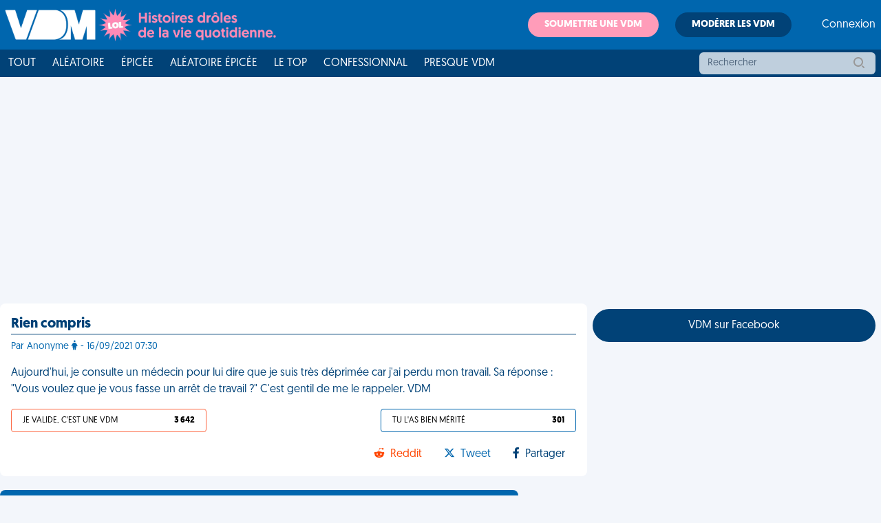

--- FILE ---
content_type: text/html; charset=utf-8
request_url: https://www.google.com/recaptcha/api2/aframe
body_size: 246
content:
<!DOCTYPE HTML><html><head><meta http-equiv="content-type" content="text/html; charset=UTF-8"></head><body><script nonce="cGQcosBtrso3EciJGZOTjw">/** Anti-fraud and anti-abuse applications only. See google.com/recaptcha */ try{var clients={'sodar':'https://pagead2.googlesyndication.com/pagead/sodar?'};window.addEventListener("message",function(a){try{if(a.source===window.parent){var b=JSON.parse(a.data);var c=clients[b['id']];if(c){var d=document.createElement('img');d.src=c+b['params']+'&rc='+(localStorage.getItem("rc::a")?sessionStorage.getItem("rc::b"):"");window.document.body.appendChild(d);sessionStorage.setItem("rc::e",parseInt(sessionStorage.getItem("rc::e")||0)+1);localStorage.setItem("rc::h",'1768725439333');}}}catch(b){}});window.parent.postMessage("_grecaptcha_ready", "*");}catch(b){}</script></body></html>

--- FILE ---
content_type: application/javascript; charset=utf-8
request_url: https://fundingchoicesmessages.google.com/f/AGSKWxViiWVY2mBLg5aXu1bKuHONBLyfZx4ar_pmGWtFV6BE0vjGA43fEGzW4dUBBgdQ_489sgpFMZeNjDEuFC0neyUbnaXDeeraxQCdSXEMLyE1H3H-sgOFnWwWGoEGD7OMeROQHM7NWckGo5cOdOVcgQ3dzvOv81Khs-DBmgcFQAIoEdzSqKS5gEP-VS4-/_/TWBadbanner./adproxy./facebooksex.-ad-reload//adPos?
body_size: -1290
content:
window['c5c613be-62a4-4b10-969f-232e2348c52f'] = true;

--- FILE ---
content_type: application/javascript; charset=utf-8
request_url: https://fundingchoicesmessages.google.com/f/AGSKWxUrjwCpTSr4yp5Kj-EEtp5kP6l1J5u1v1V5EJGNcpV_egsS2MkwqgqdyEigROa5DxP2OGTe7imwP4dvEJNrKuZQr1V0fwKtrgWQCR6ZVnzyKm8XCJUCk1EOQNgbYqmQpDv1PRs9oQ==?fccs=W251bGwsbnVsbCxudWxsLG51bGwsbnVsbCxudWxsLFsxNzY4NzI1NDQwLDEyMDAwMDAwMF0sbnVsbCxudWxsLG51bGwsW251bGwsWzcsNl0sbnVsbCxudWxsLG51bGwsbnVsbCxudWxsLG51bGwsbnVsbCxudWxsLG51bGwsMV0sImh0dHBzOi8vd3d3LnZpZWRlbWVyZGUuZnIvYXJ0aWNsZS9yaWVuLWNvbXByaXNfMzYzMDY1Lmh0bWwiLG51bGwsW1s4LCJNOWxrelVhWkRzZyJdLFs5LCJlbi1VUyJdLFsxNiwiWzEsMSwxXSJdLFsxOSwiMiJdLFsxNywiWzBdIl0sWzI0LCIiXSxbMjksImZhbHNlIl1dXQ
body_size: 113
content:
if (typeof __googlefc.fcKernelManager.run === 'function') {"use strict";this.default_ContributorServingResponseClientJs=this.default_ContributorServingResponseClientJs||{};(function(_){var window=this;
try{
var np=function(a){this.A=_.t(a)};_.u(np,_.J);var op=function(a){this.A=_.t(a)};_.u(op,_.J);op.prototype.getWhitelistStatus=function(){return _.F(this,2)};var pp=function(a){this.A=_.t(a)};_.u(pp,_.J);var qp=_.Zc(pp),rp=function(a,b,c){this.B=a;this.j=_.A(b,np,1);this.l=_.A(b,_.Nk,3);this.F=_.A(b,op,4);a=this.B.location.hostname;this.D=_.Dg(this.j,2)&&_.O(this.j,2)!==""?_.O(this.j,2):a;a=new _.Og(_.Ok(this.l));this.C=new _.bh(_.q.document,this.D,a);this.console=null;this.o=new _.jp(this.B,c,a)};
rp.prototype.run=function(){if(_.O(this.j,3)){var a=this.C,b=_.O(this.j,3),c=_.dh(a),d=new _.Ug;b=_.fg(d,1,b);c=_.C(c,1,b);_.hh(a,c)}else _.eh(this.C,"FCNEC");_.lp(this.o,_.A(this.l,_.Ae,1),this.l.getDefaultConsentRevocationText(),this.l.getDefaultConsentRevocationCloseText(),this.l.getDefaultConsentRevocationAttestationText(),this.D);_.mp(this.o,_.F(this.F,1),this.F.getWhitelistStatus());var e;a=(e=this.B.googlefc)==null?void 0:e.__executeManualDeployment;a!==void 0&&typeof a==="function"&&_.Qo(this.o.G,
"manualDeploymentApi")};var sp=function(){};sp.prototype.run=function(a,b,c){var d;return _.v(function(e){d=qp(b);(new rp(a,d,c)).run();return e.return({})})};_.Rk(7,new sp);
}catch(e){_._DumpException(e)}
}).call(this,this.default_ContributorServingResponseClientJs);
// Google Inc.

//# sourceURL=/_/mss/boq-content-ads-contributor/_/js/k=boq-content-ads-contributor.ContributorServingResponseClientJs.en_US.M9lkzUaZDsg.es5.O/d=1/exm=ad_blocking_detection_executable,kernel_loader,loader_js_executable/ed=1/rs=AJlcJMzanTQvnnVdXXtZinnKRQ21NfsPog/m=cookie_refresh_executable
__googlefc.fcKernelManager.run('\x5b\x5b\x5b7,\x22\x5b\x5bnull,\\\x22viedemerde.fr\\\x22,\\\x22AKsRol_BYPJPhgnb_HJkM2UTzWOXbbP5dChjE7cMa6vKFHfgfpJe69hqUVnLH8NDGD0ruGQ86IGBhnSAqDxd9i_o1xAMpG9USQRLNuDsLXTQcvkT4kBzBK_3ExCyKtOM1ms6S0ulCsFU0x52l6nQNg2Q6tHnjTZalg\\\\u003d\\\\u003d\\\x22\x5d,null,\x5b\x5bnull,null,null,\\\x22https:\/\/fundingchoicesmessages.google.com\/f\/AGSKWxUgslEMaoiSuXH71lx9V77MRbMsvz4mh5KncjseNpO2r-XKCu-cNwX-a_bkU_-o0WC-o0mCOD0j3Ykt-i43zlBv3Igmku9_8wPG2NFIH7kcy0FwI7i3lVYP_3PbhdX87xRbnWVctQ\\\\u003d\\\\u003d\\\x22\x5d,null,null,\x5bnull,null,null,\\\x22https:\/\/fundingchoicesmessages.google.com\/el\/AGSKWxVzhN-OtfMQUwOlPGRdN5qnU6vFh5Evo29dsetwlfJoRoHg6uKo1NXoGMTvQcGdI7ywzKQGNnSw4gFUnZWvCYlQWi76XOHTBdXqEvM0nuvRTrDrSoGv6XRP3K13NnlVjxQ5WBBN4w\\\\u003d\\\\u003d\\\x22\x5d,null,\x5bnull,\x5b7,6\x5d,null,null,null,null,null,null,null,null,null,1\x5d\x5d,\x5b3,1\x5d\x5d\x22\x5d\x5d,\x5bnull,null,null,\x22https:\/\/fundingchoicesmessages.google.com\/f\/AGSKWxVbshgahdGUi4dcL9Q4xvzCIHLbvO_hnPI2_-eHJdx4y05hLlQoieOncY37Mt28kbHAjfOBtcTWnyt62BoudVq_Xy4-fIov0afflieuMn6IvqquWLOcHyoRt_beRK0ZNGhk-CAEAg\\u003d\\u003d\x22\x5d\x5d');}